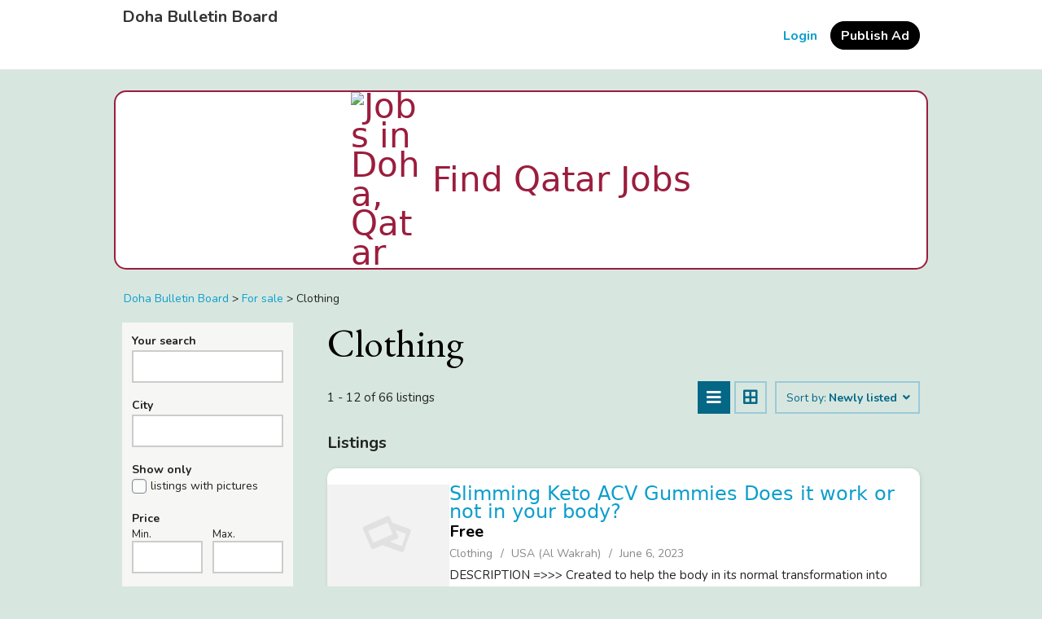

--- FILE ---
content_type: text/html; charset=UTF-8
request_url: https://dohabb.com/index.php?page=search&sCategory=16
body_size: 7030
content:
<!DOCTYPE html PUBLIC "-//W3C//DTD XHTML 1.0 Transitional//EN" "http://www.w3.org/TR/xhtml1/DTD/xhtml1-transitional.dtd">
<html xmlns="http://www.w3.org/1999/xhtml" dir="ltr" lang="en-US">
  <head>
    
<meta http-equiv="Content-type" content="text/html; charset=utf-8" />

<title>Clothing - Doha Bulletin Board</title>
<meta name="title" content="Clothing - Doha Bulletin Board" />
<meta name="description" content="Clothing USA, DESCRIPTION =&gt;&gt;&gt; Created to help the body in its normal transformation into ketosis, Slimming Keto ACV Gummies ..." />
<meta name="keywords" content="Clothing, USA, Clothing USA, Al Wakrah, Clothing Al Wakrah, Clothing Al Wakrah USA, Al Wakrah USA" />
<!-- canonical -->
<link rel="canonical" href="https://dohabb.com/index.php?page=search&sCategory=16"/>
<!-- /canonical -->
<meta http-equiv="Cache-Control" content="no-cache" />
<meta http-equiv="Expires" content="Fri, Jan 01 1970 00:00:00 GMT" />
<meta name="viewport" content="width=device-width, initial-scale=1.0, maximum-scale=1.0" />
<meta name="apple-mobile-web-app-capable" content="yes">
<meta name="apple-mobile-web-app-status-bar-style" content="black">
<!-- favicon -->
<link rel="apple-touch-icon" sizes="180x180" href="https://dohabb.com/oc-content/themes/sigma/favicon/apple-touch-icon.png">
<link rel="icon" type="image/png" sizes="32x32" href="https://dohabb.com/oc-content/themes/sigma/favicon/favicon-32x32.png">
<link rel="icon" type="image/png" sizes="16x16" href="https://dohabb.com/oc-content/themes/sigma/favicon/favicon-16x16.png">
<!-- /favicon -->

<script type="text/javascript">
  var sigma = window.sigma || {};
  sigma.base_url = 'https://dohabb.com/index.php';
  sigma.langs = {"delete":"Delete","cancel":"Cancel"};
  sigma.fancybox_prev = 'Previous image';
  sigma.fancybox_next = 'Next image';
  sigma.fancybox_closeBtn = 'Close';
  var jqueryVersion = '1';
</script>
<!-- Facebook Open Graph Tags-->
<meta property="og:title" content="Clothing - Doha Bulletin Board" />
<meta property="og:site_name" content="Clothing - Doha Bulletin Board"/>
<meta property="og:url" content="https://dohabb.com/index.php?page=search&amp;sCategory=16" />
<meta property="og:description" content="Clothing USA, DESCRIPTION =&gt;&gt;&gt; Created to help the body in its normal transformation into ketosis, Slimming Keto ACV Gummies ..." />
<meta property="og:locale" content="en_US" />
<meta property="og:image" content="" />

<!-- Twitter Tags-->
<meta name="twitter:card" content="summary" />
<meta name="twitter:site" content="@Anonymous" />
<meta name="twitter:title" content="Clothing - Doha Bulletin Board" />
<meta name="twitter:description" content="Clothing USA, DESCRIPTION =&gt;&gt;&gt; Created to help the body in its normal transformation into ketosis, Slimming Keto ACV Gummies ..." />
<meta name="twitter:image" content="" />

<meta name="robots" content="noindex, nofollow, noarchive" />
<meta name="googlebot" content="noindex, nofollow, noarchive" />
<link href="https://cdnjs.cloudflare.com/ajax/libs/font-awesome/5.14.0/css/all.min.css" rel="stylesheet" type="text/css" />
<link href="https://dohabb.com/oc-includes/osclass/assets/js/fineuploader/fineuploader.css" rel="stylesheet" type="text/css" />
<link href="https://dohabb.com/oc-content/themes/sigma/css/ajax-uploader.css" rel="stylesheet" type="text/css" />
<link href="https://fonts.googleapis.com/css2?family=EB+Garamond:wght@400&family=Nunito:wght@400;700&display=swap" rel="stylesheet" type="text/css" />
<link href="https://dohabb.com/oc-content/themes/sigma/css/style.css?v=20260120104328" rel="stylesheet" type="text/css" />
<link href="https://dohabb.com/oc-content/themes/sigma/css/responsive.css?v=20260120104328" rel="stylesheet" type="text/css" />
<script type="text/javascript" src="https://dohabb.com/oc-includes/osclass/assets/js/jquery.min.js"></script>
<script type="text/javascript" src="https://dohabb.com/oc-includes/osclass/assets/js/fancybox/jquery.fancybox.pack.js"></script>
<script type="text/javascript" src="https://dohabb.com/oc-includes/osclass/assets/js/date.js"></script>
<script type="text/javascript" src="https://dohabb.com/oc-includes/osclass/assets/js/fineuploader/jquery.fineuploader.min.js"></script>
<script type="text/javascript" src="https://dohabb.com/oc-includes/osclass/assets/js/jquery-ui.min.js"></script>
<script type="text/javascript" src="https://dohabb.com/oc-content/themes/sigma/js/global.js?v=20260120104328"></script>
  </head>
<body class="has-searchbox search">
<header>
  <div class="wrapper">
    <div class="box">
      <div id="logo">
        <a href="https://dohabb.com/">Doha Bulletin Board</a>      </div>
      
      <div class="menu-icon isTablet isMobile">
        <div>
          <span class="l1"></span>
          <span class="l2"></span>
          <span class="l3"></span>
        </div>
      </div>
      
      <div class="nav">
    
        <a href="https://dohabb.com/" class="isMobile">Home</a>
        <a class="isMobile" href="https://dohabb.com/index.php?page=item&action=item_add">Publish Ad</a>
        <a href="https://dohabb.com/index.php?page=contact" class="isMobile">Contact</a>

                              <a id="login_open" href="https://dohabb.com/index.php?page=login">Login</a>

                              
                  <a class="publish isTablet isDesktop" href="https://dohabb.com/index.php?page=item&action=item_add">Publish Ad</a>
              </div>
    </div>
  </div>
</header>




<section>
<h1 style="font-size: 30px; font-family: system-ui; line-height: 120%;"><a style="display: flex; align-items: center; justify-content: center; font-size: 1.4em; text-decoration: none; gap: 20px; color: #9b1d3d; border: 2px solid; max-width: 1000px; margin: 5px auto; border-radius: 15px; background-color: #fff;" title="Find jobs in Qatar" href="https://1qatarjobs.com/"><img style="width: 100px;" src="https://1qatarjobs.com/icon-512.png" alt="Jobs in Doha, Qatar" width="100" height="100" />Find Qatar Jobs</a></h1>  
      <div class="wrapper wrapper-flash">
      <div class="breadcrumb">
        <ul class="breadcrumb" itemscope itemtype="http://schema.org/BreadcrumbList"><meta itemprop="name" content="Breadcrumb"/>
<li itemscope itemprop="itemListElement" itemtype="http://schema.org/ListItem" class="first-child" ><a href="https://dohabb.com/" itemprop="item"><span itemprop="name">Doha Bulletin Board</span></a><meta itemprop="position" content="1" /></li>

<li itemscope itemprop="itemListElement" itemtype="http://schema.org/ListItem" > > <a href="https://dohabb.com/index.php?page=search&amp;sCategory=1" itemprop="item"><span itemprop="name">For sale</span></a><meta itemprop="position" content="2" /></li>

<li itemscope itemprop="itemListElement" itemtype="http://schema.org/ListItem" class="last-child" > > <span itemprop="name">Clothing</span><meta itemprop="position" content="3" /></li>
</ul>
        <div class="clear"></div>
      </div>
    </div>
  
  <div class="wrapper wrapper-flash flash2"></div>

  
  <div class="wrapper" id="content">
    <div id="sidebar" class="fixed-layout">
  <div class="fixed-close"><i class="fas fa-times"></i></div>

  <div class="filters">
    <form action="https://dohabb.com/index.php" method="get" class="nocsrf">
      <input type="hidden" name="page" value="search"/>
      <input type="hidden" name="sOrder" value="dt_pub_date" />
      <input type="hidden" name="iOrderType" value="desc" />
            <fieldset class="first">
        <h3>Your search</h3>
        <div class="row">
          <input class="input-text" type="text" name="sPattern"  id="query" value="" />
        </div>
      </fieldset>
      <fieldset>
        <h3>City</h3>
        <div class="row">
          <input class="input-text" type="hidden" id="sRegion" name="sRegion" value="" />
          <input class="input-text" type="text" id="sCity" name="sCity" value="" />
        </div>
      </fieldset>
            <fieldset>
        <h3>Show only</h3>
        <div class="row picture">
          <input type="checkbox" name="bPic" id="withPicture" value="1"  />
          <label for="withPicture">listings with pictures</label>
        </div>
      </fieldset>
                  <fieldset>
        <div class="row price-slice">
          <h3>Price</h3>

          <div class="left">
            <span>Min.</span>
            <input class="input-text" type="text" id="priceMin" name="sPriceMin" value="" size="6" maxlength="6" />
          </div>

          <div class="right">
            <span>Max.</span>
            <input class="input-text" type="text" id="priceMax" name="sPriceMax" value="" size="6" maxlength="6" />
          </div>
        </div>
      </fieldset>
      
      <div class="plugin-hooks"></div>
        
              <input type="hidden" name="sCategory[]" value="16"/>
            <div class="actions">
        <button type="submit" class="btn btn-primary">Apply</button>
      </div>
    </form>
  </div>

  <script type="text/javascript">
$(document).ready(function(){
    $(".sub_button").click(function(){
        $.post('https://dohabb.com/index.php', {email:$("#alert_email").val(), userid:$("#alert_userId").val(), alert:$("#alert").val(), page:"ajax", action:"alerts"},
            function(data){
                if(data==1) { alert('You have sucessfully subscribed to the alert'); }
                else if(data==-1) { alert('Invalid email address'); }
                else { alert('There was a problem with the alert');
                };
        });
        return false;
    });

    var sQuery = 'Enter your e-mail';

    if($('input[name=alert_email]').val() == sQuery) {
        $('input[name=alert_email]').css('color', 'gray');
    }
    $('input[name=alert_email]').click(function(){
        if($('input[name=alert_email]').val() == sQuery) {
            $('input[name=alert_email]').val('');
            $('input[name=alert_email]').css('color', '');
        }
    });
    $('input[name=alert_email]').blur(function(){
        if($('input[name=alert_email]').val() == '') {
            $('input[name=alert_email]').val(sQuery);
            $('input[name=alert_email]').css('color', 'gray');
        }
    });
    $('input[name=alert_email]').keypress(function(){
        $('input[name=alert_email]').css('background','');
    })
});
</script>

<div class="alert_form">
            <h3>
            <strong>Subscribe to this search</strong>
        </h3>
        <form action="https://dohabb.com/index.php" method="post" name="sub_alert" id="sub_alert" class="nocsrf">
                <input id="page" type="hidden" name="page" value="search" />                <input id="alert" type="hidden" name="alert" value="[base64]/wF0BBX3SaiARh+QQiEOLnqIBK+2dz8zAMOiFq/XFeNQCs2UE+2LfpNogM6A7lg2DoxTYJVcHckrtX4RhEA4tcpwO0SyOngbxySdsHP6gMoXn4u+ROWg0uRSlxncoUkIXUiLfdrv3wXBFs8NuGv2PaA16DjCE876qI8pQ9a4levPara8iBHvR9zr4xuZoZMetbVG//t0kslXMCC3PI+WEtH7LmscHkbd9VAXfPMr/+WX2ySzgbvQwruZQ==" />
                                    <input id="alert_userId" type="hidden" name="alert_userId" value="0" />                    <input id="alert_email" type="text" name="alert_email" value="Enter your e-mail" />
                                <button type="submit" class="sub_button btn btn-secondary" >Subscribe now!</button>
        </form>
    </div>
  <div class="refine">
    <h3>Refine category</h3>
      <ul class="category">
        <li><a href="https://dohabb.com/index.php?page=search">All categories</a></li>
          <li>
        <a id="cat_1" href="https://dohabb.com/index.php?page=search&amp;sCategory=1">
        For sale        </a>
          <ul >
          <li>
        <a id="cat_16" href="https://dohabb.com/index.php?page=search&amp;sCategory=16">
        <strong>Clothing</strong>        </a>
              </li>
      </ul>
      </li>
          </ul>
  </div>

</div>    <div id="main">
         <div class="list-header">
    <div class="resp-wrapper">
      
              <h1>Clothing </h1>
      
            <span class="counter-search">1 - 12 of 66 listings</span>
      <div class="actions">
        <a href="#" class="resp-toogle show-filters-btn btn btn-secondary">Show filters</a>

        <!--   START sort by     -->
        <span class="see_by btn btn-secondary">
          <span>Sort by:</span>
                    <label>Newly listed <i class="fa fa-angle-down"></i></label>
                    <ul>
                                          <li><a class="current" href="https://dohabb.com/index.php?page=search&amp;sCategory=16&amp;sOrder=dt_pub_date&amp;iOrderType=desc">Newly listed</a></li>
                                                                      <li><a href="https://dohabb.com/index.php?page=search&amp;sCategory=16&amp;sOrder=i_price&amp;iOrderType=asc">Lower price first</a></li>
                                                                      <li><a href="https://dohabb.com/index.php?page=search&amp;sCategory=16&amp;sOrder=i_price&amp;iOrderType=desc">Higher price first</a></li>
                                                  </ul>
        </span>
        <!--   END sort by     -->

        <span class="doublebutton">
           <a href="https://dohabb.com/index.php?page=search&amp;sCategory=16&amp;sShowAs=list" class="list-button btn btn-secondary active" data-class-toggle="listing-list" data-destination="#listing-card-list"><i class="fas fa-bars"></i></a>
           <a href="https://dohabb.com/index.php?page=search&amp;sCategory=16&amp;sShowAs=gallery" class="grid-button btn btn-secondary " data-class-toggle="listing-grid" data-destination="#listing-card-list"><i class="fas fa-border-all"></i></a>
        </span>
      </div>

            </div>
   </div>
       <h2>Listings</h2>
<ul class="listing-card-list listing-list items" id="listing-card-list">
    
<li class="listing-card ">
            <a class="listing-thumb" href="https://dohabb.com/index.php?page=item&id=8177" title="Slimming Keto ACV Gummies Does it work or not in your body?"><img src="https://dohabb.com/oc-content/themes/sigma/images/no_photo.gif" title="" alt="Slimming Keto ACV Gummies Does it work or not in your body?" width="240" height="200"></a>
        
    
  <div class="listing-detail">
    <div class="listing-cell">
      <div class="listing-data">
        <div class="listing-basicinfo">
          <a href="https://dohabb.com/index.php?page=item&id=8177" class="title" title="Slimming Keto ACV Gummies Does it work or not in your body?">Slimming Keto ACV Gummies Does it work or not in your body?</a>
          <div class="listing-attributes">
            <span class="currency-value">Free</span>
            <div class="listing-details">
              <span class="category">Clothing</span>
              <span class="location">USA  (Al Wakrah)</span> 
              <span class="date">June 6, 2023</span>
            </div>
          </div>

          <div class="desc">DESCRIPTION =&gt;&gt;&gt; Created to help the body in its normal transformation into ketosis, Slimming Keto ACV Gummies are intended to assist you with arriving at your wellbeing and wellness objectives. All in all, remembering these product for your...</div>
        </div>
        
              </div>
    </div>
  </div>
</li>
<li class="listing-card ">
            <a class="listing-thumb" href="https://dohabb.com/index.php?page=item&id=8031" title="Juzfit ACV Keto Gummies Reviews: Worth Buying?"><img src="https://dohabb.com/oc-content/themes/sigma/images/no_photo.gif" title="" alt="Juzfit ACV Keto Gummies Reviews: Worth Buying?" width="240" height="200"></a>
        
    
  <div class="listing-detail">
    <div class="listing-cell">
      <div class="listing-data">
        <div class="listing-basicinfo">
          <a href="https://dohabb.com/index.php?page=item&id=8031" class="title" title="Juzfit ACV Keto Gummies Reviews: Worth Buying?">Juzfit ACV Keto Gummies Reviews: Worth Buying?</a>
          <div class="listing-attributes">
            <span class="currency-value">Free</span>
            <div class="listing-details">
              <span class="category">Clothing</span>
              <span class="location">  (Al Shamal)</span> 
              <span class="date">May 30, 2023</span>
            </div>
          </div>

          <div class="desc">Description=&gt;&gt;&gt; Juzfit ACV Keto Gummies is an unprecedented fat-consuming equation that aides in weight reduction. The product is made out of natural and home grown parts which can get more fit in a couple of days. This product is made to di...</div>
        </div>
        
              </div>
    </div>
  </div>
</li>
<li class="listing-card ">
            <a class="listing-thumb" href="https://dohabb.com/index.php?page=item&id=7813" title="Regen CBD Gummies is worth buying? read before buy?"><img src="https://dohabb.com/oc-content/themes/sigma/images/no_photo.gif" title="" alt="Regen CBD Gummies is worth buying? read before buy?" width="240" height="200"></a>
        
    
  <div class="listing-detail">
    <div class="listing-cell">
      <div class="listing-data">
        <div class="listing-basicinfo">
          <a href="https://dohabb.com/index.php?page=item&id=7813" class="title" title="Regen CBD Gummies is worth buying? read before buy?">Regen CBD Gummies is worth buying? read before buy?</a>
          <div class="listing-attributes">
            <span class="currency-value">Free</span>
            <div class="listing-details">
              <span class="category">Clothing</span>
              <span class="location">  (Al Daayen)</span> 
              <span class="date">May 19, 2023</span>
            </div>
          </div>

          <div class="desc">What is Regen CBD Gummies? And how does it work? Regen CBD Gummies has been embraced to push flawlessness, decline strain, decrease cerebral pain close by remaining mindful of by and immense thriving. These cbd gummies are made with regular fixings a...</div>
        </div>
        
              </div>
    </div>
  </div>
</li>
<li class="listing-card last">
            <a class="listing-thumb" href="https://dohabb.com/index.php?page=item&id=7780" title="Elize Online Store"><img src="https://dohabb.com/oc-content/themes/sigma/images/no_photo.gif" title="" alt="Elize Online Store" width="240" height="200"></a>
        
    
  <div class="listing-detail">
    <div class="listing-cell">
      <div class="listing-data">
        <div class="listing-basicinfo">
          <a href="https://dohabb.com/index.php?page=item&id=7780" class="title" title="Elize Online Store">Elize Online Store</a>
          <div class="listing-attributes">
            <span class="currency-value">Free</span>
            <div class="listing-details">
              <span class="category">Clothing</span>
              <span class="location">  (Al Shamal)</span> 
              <span class="date">May 18, 2023</span>
            </div>
          </div>

          <div class="desc">Elize is a one-stop fashion store where you'll get a lot of trendy stuff like Watches, Clothing, Jewelry and much more at lowest price ever. Visit our store.</div>
        </div>
        
              </div>
    </div>
  </div>
</li>
<li class="listing-card ">
            <a class="listing-thumb" href="https://dohabb.com/index.php?page=item&id=7592" title="Buy Verified PayPal Accounts"><img src="https://dohabb.com/oc-content/themes/sigma/images/no_photo.gif" title="" alt="Buy Verified PayPal Accounts" width="240" height="200"></a>
        
    
  <div class="listing-detail">
    <div class="listing-cell">
      <div class="listing-data">
        <div class="listing-basicinfo">
          <a href="https://dohabb.com/index.php?page=item&id=7592" class="title" title="Buy Verified PayPal Accounts">Buy Verified PayPal Accounts</a>
          <div class="listing-attributes">
            <span class="currency-value">Check with seller</span>
            <div class="listing-details">
              <span class="category">Clothing</span>
              <span class="location">  (Umm Salal)</span> 
              <span class="date">May 9, 2023</span>
            </div>
          </div>

          <div class="desc">Buy Verified PayPal Accounts. We can provide the USA, UK,CA phone number, Bank and Credit Card verified PayPal account. 100% trusted.24 Hours Reply/Contact Email; mailto:toprealservice@gmail.com Skype; toprealservice Telegram; @TopRealService WhatsAp...</div>
        </div>
        
              </div>
    </div>
  </div>
</li>
<li class="listing-card ">
            <a class="listing-thumb" href="https://dohabb.com/index.php?page=item&id=7563" title="Biopure Keto Gummies:-IS IT FAKE OR TRUSTED?"><img src="https://dohabb.com/oc-content/themes/sigma/images/no_photo.gif" title="" alt="Biopure Keto Gummies:-IS IT FAKE OR TRUSTED?" width="240" height="200"></a>
        
    
  <div class="listing-detail">
    <div class="listing-cell">
      <div class="listing-data">
        <div class="listing-basicinfo">
          <a href="https://dohabb.com/index.php?page=item&id=7563" class="title" title="Biopure Keto Gummies:-IS IT FAKE OR TRUSTED?">Biopure Keto Gummies:-IS IT FAKE OR TRUSTED?</a>
          <div class="listing-attributes">
            <span class="currency-value">Free</span>
            <div class="listing-details">
              <span class="category">Clothing</span>
              <span class="location">  (Al Rayyan)</span> 
              <span class="date">May 8, 2023</span>
            </div>
          </div>

          <div class="desc">How powerful is Biopure Keto Gummies for Weight reduction? Biopure Keto Gummies assist you with disposing of additional pounds while protecting your sound fats. As per the maker they are planned utilizing progressed techniques to assist you with losi...</div>
        </div>
        
              </div>
    </div>
  </div>
</li>
<li class="listing-card ">
            <a class="listing-thumb" href="https://dohabb.com/index.php?page=item&id=7535" title="Holland And Barrett Keto Gummies scam or legit?"><img src="https://dohabb.com/oc-content/themes/sigma/images/no_photo.gif" title="" alt="Holland And Barrett Keto Gummies scam or legit?" width="240" height="200"></a>
        
    
  <div class="listing-detail">
    <div class="listing-cell">
      <div class="listing-data">
        <div class="listing-basicinfo">
          <a href="https://dohabb.com/index.php?page=item&id=7535" class="title" title="Holland And Barrett Keto Gummies scam or legit?">Holland And Barrett Keto Gummies scam or legit?</a>
          <div class="listing-attributes">
            <span class="currency-value">Free</span>
            <div class="listing-details">
              <span class="category">Clothing</span>
              <span class="location">  (Al Daayen)</span> 
              <span class="date">May 6, 2023</span>
            </div>
          </div>

          <div class="desc">How does Holland And Barrett Keto Gummies function? Holland And Barrett Keto Gummies weight reduction process expects devotion to this multitude of viewpoints like eating routine and exercise. However, we don't zero in on supplements that guide in th...</div>
        </div>
        
              </div>
    </div>
  </div>
</li>
<li class="listing-card last">
            <a class="listing-thumb" href="https://dohabb.com/index.php?page=item&id=7513" title="Smart Hemp Gummies"><img src="https://dohabb.com/oc-content/uploads/75/5494_thumbnail.jpg" title="" alt="Smart Hemp Gummies" width="240" height="200"></a>
        
    
  <div class="listing-detail">
    <div class="listing-cell">
      <div class="listing-data">
        <div class="listing-basicinfo">
          <a href="https://dohabb.com/index.php?page=item&id=7513" class="title" title="Smart Hemp Gummies">Smart Hemp Gummies</a>
          <div class="listing-attributes">
            <span class="currency-value">Check with seller</span>
            <div class="listing-details">
              <span class="category">Clothing</span>
              <span class="location">  (Al Shamal)</span> 
              <span class="date">May 5, 2023</span>
            </div>
          </div>

          <div class="desc">What's Smart Hemp Gummies Australia? Smart Hemp Gummies Australia is a CBD- invested sticky product this is designed to give different health benefits. These gummies are made from amazing hemp excerpt and are available in colorful luscious flavors. C...</div>
        </div>
        
              </div>
    </div>
  </div>
</li>
<li class="listing-card ">
            <a class="listing-thumb" href="https://dohabb.com/index.php?page=item&id=7432" title="Kaley Cuoco Keto Gummies"><img src="https://dohabb.com/oc-content/uploads/74/5438_thumbnail.jpg" title="" alt="Kaley Cuoco Keto Gummies" width="240" height="200"></a>
        
    
  <div class="listing-detail">
    <div class="listing-cell">
      <div class="listing-data">
        <div class="listing-basicinfo">
          <a href="https://dohabb.com/index.php?page=item&id=7432" class="title" title="Kaley Cuoco Keto Gummies">Kaley Cuoco Keto Gummies</a>
          <div class="listing-attributes">
            <span class="currency-value">Check with seller</span>
            <div class="listing-details">
              <span class="category">Clothing</span>
              <span class="location">  (Al Daayen)</span> 
              <span class="date">May 1, 2023</span>
            </div>
          </div>

          <div class="desc">Kaley Cuoco Keto Gummies are chewable weight- loss gummies packed with all the natural constituents which are tested and approved by a third party lab to help you get healthier. Functionary A quick review on Kaley Cuoco Keto Gummies These gummies are...</div>
        </div>
        
              </div>
    </div>
  </div>
</li>
<li class="listing-card ">
            <a class="listing-thumb" href="https://dohabb.com/index.php?page=item&id=6989" title="Shrinkx ACV Keto Gummies – Is It Really Works Or Scam?"><img src="https://dohabb.com/oc-content/themes/sigma/images/no_photo.gif" title="" alt="Shrinkx ACV Keto Gummies – Is It Really Works Or Scam?" width="240" height="200"></a>
        
    
  <div class="listing-detail">
    <div class="listing-cell">
      <div class="listing-data">
        <div class="listing-basicinfo">
          <a href="https://dohabb.com/index.php?page=item&id=6989" class="title" title="Shrinkx ACV Keto Gummies – Is It Really Works Or Scam?">Shrinkx ACV Keto Gummies – Is It Really Works Or Scam?</a>
          <div class="listing-attributes">
            <span class="currency-value">Free</span>
            <div class="listing-details">
              <span class="category">Clothing</span>
              <span class="location">  (Al Khor)</span> 
              <span class="date">April 11, 2023</span>
            </div>
          </div>

          <div class="desc">DESCRIPTION=&gt;&gt;&gt; Shrinkx ACV Keto Gummies is a dietary product implied for individuals who wish to dispose of overabundance fats from the body. The Keto Gummies contain 100 percent regular fixings that accelerate the fat-consuming cycle and s...</div>
        </div>
        
              </div>
    </div>
  </div>
</li>
<li class="listing-card ">
            <a class="listing-thumb" href="https://dohabb.com/index.php?page=item&id=6986" title="Best Way To Choose The Right Polo Shirt"><img src="https://dohabb.com/oc-content/uploads/69/5102_thumbnail.png" title="" alt="Best Way To Choose The Right Polo Shirt" width="240" height="200"></a>
        
    
  <div class="listing-detail">
    <div class="listing-cell">
      <div class="listing-data">
        <div class="listing-basicinfo">
          <a href="https://dohabb.com/index.php?page=item&id=6986" class="title" title="Best Way To Choose The Right Polo Shirt">Best Way To Choose The Right Polo Shirt</a>
          <div class="listing-attributes">
            <span class="currency-value">69.99 Dollar US$</span>
            <div class="listing-details">
              <span class="category">Clothing</span>
              <span class="location">  (Al Rayyan)</span> 
              <span class="date">April 11, 2023</span>
            </div>
          </div>

          <div class="desc">Polo shirts may help you display your personality, whether you're a good golfer or a rival in the corporate world. This fit delivers a tailored appearance that is clean and businesslike. But how do choose the right polo shirt for you? Fits your shape...</div>
        </div>
        
              </div>
    </div>
  </div>
</li>
<li class="listing-card last">
            <a class="listing-thumb" href="https://dohabb.com/index.php?page=item&id=6880" title="What is the   Amaze ACV Keto Gummies and how does it work?"><img src="https://dohabb.com/oc-content/themes/sigma/images/no_photo.gif" title="" alt="What is the   Amaze ACV Keto Gummies and how does it work?" width="240" height="200"></a>
        
    
  <div class="listing-detail">
    <div class="listing-cell">
      <div class="listing-data">
        <div class="listing-basicinfo">
          <a href="https://dohabb.com/index.php?page=item&id=6880" class="title" title="What is the   Amaze ACV Keto Gummies and how does it work?">What is the   Amaze ACV Keto Gummies and how does it work?</a>
          <div class="listing-attributes">
            <span class="currency-value">Check with seller</span>
            <div class="listing-details">
              <span class="category">Clothing</span>
              <span class="location">  (Al Wakrah)</span> 
              <span class="date">April 7, 2023</span>
            </div>
          </div>

          <div class="desc">DESCRIPTION=&gt;&gt;&gt; These Keto Gummies are expected to help the body in separating its fat stores and might be valuable for those hoping to keep a sound weight or get in shape. Amaze ACV Keto Gummies can possibly help self-assurance in people by...</div>
        </div>
        
              </div>
    </div>
  </div>
</li></ul>
   <div class="clear"></div>
       <div class="paginate" >
      <ul><li><span class="searchPaginationSelected list-first">1</span></li> <li><a href="https://dohabb.com/index.php?page=search&amp;sCategory=16&amp;iPage=2" class="searchPaginationNonSelected">2</a></li> <li><a href="https://dohabb.com/index.php?page=search&amp;sCategory=16&amp;iPage=3" class="searchPaginationNonSelected">3</a></li> <li><a href="https://dohabb.com/index.php?page=search&amp;sCategory=16&amp;iPage=2" class="searchPaginationNext">&gt;</a></li> <li><a href="https://dohabb.com/index.php?page=search&amp;sCategory=16&amp;iPage=6" class="searchPaginationLast list-last">&raquo;</a></li></ul>   </div>
   </div>
</div>
</section>


<footer>
  <div class="wrapper">
    <div class="box">
      <a href="https://dohabb.com/index.php?page=contact">Contact</a>

      
      <div class="clear"></div>
      
      
      <div class="clear"></div>


      <div class="copy">Powered by <a title="Osclass classifieds script" href="https://osclass-classifieds.com">best classifieds scripts</a> osclass</div>
          </div>
  </div>

  <script type="application/ld+json">
{
  "@context": "http://schema.org/",
  "@type": "Organization",
    "name": "Clothing - Doha Bulletin Board",
  "url": "https://dohabb.com/index.php?page=search&amp;sCategory=16"
  }
</script>
  <script type="text/javascript">
$(function() {
function log( message ) {
    $( "<div/>" ).text( message ).prependTo( "#log" );
    $( "#log" ).attr( "scrollTop", 0 );
}

$( "#sCity" ).autocomplete({
    source: "https://dohabb.com/index.php?page=ajax&action=location",
    minLength: 2,
    select: function( event, ui ) {
    $("#sRegion").attr("value", ui.item.region);
    log( ui.item ?
        "Selected: " + ui.item.value + " aka " + ui.item.id :
        "Nothing selected, input was " + this.value );
    }
});
});
</script>
<style>body{
background-color: #d7e7e0;
}

.listing-card {
    border-radius: 12px;
    overflow: hidden;
    border: none;
    box-shadow: 1px 1px 5px #0002;
    margin: 10px 0;
    background-color: #fff;
display: flex;
gap: 20px;

}

.listing-list .listing-card .listing-detail{
    margin: 0;
}

.listing-card .listing-thumb{
   min-width: 150px;
}

.listing-card .listing-thumb img{
   min-width:150px
}

.listing-grid .listing-card {
    border-radius: 12px;
    overflow: hidden;
    border: none;
    box-shadow: 1px 1px 5px #0002;
}

.listing-list a.title{
    font-size: 24px;
    font-weight: 500;
    font-family: roboto, system-ui, sans-serif;
}
</style>
</footer>

<link href="https://dohabb.com/oc-includes/osclass/assets/css/jquery-ui/jquery-ui.css" rel="stylesheet" type="text/css" />

</body>
</html>

--- FILE ---
content_type: text/css
request_url: https://dohabb.com/oc-content/themes/sigma/css/ajax-uploader.css
body_size: 256
content:
.ajax_preview_img img {
    max-width: 120px;
    max-height: 120px;
    display: block;
    margin-left: auto;
    margin-right: auto;
}

#restricted-fine-uploader {
    padding-top: 1em;
    padding-left: 30px;
    margin-bottom: 20px;
}

.photos_div div, .ajax_preview_img {
    margin-right: 15px;
    padding: 10px;
    border: 1px black solid;
    width: 125px;
    height: 125px;
    background: white;
    margin-top: 10px;
}
.qq-upload-success div.ajax_preview_img img {
    width: initial;
}

.qq-upload-list li {
    background-color: #dff0d8!important;
    color: #333333!important;
    display: inline-block;
    min-height: 200px;
    margin-right: 10px;
    margin-bottom: 10px;
    height: 200px;
    overflow: hidden;
}

.qq-upload-button {
    background-color: #f2dede;
    color: #333333;
    margin-bottom: 10px;
}

.qq-upload-file {
    width: 145px;
    height: 1em;
    display: block;
    overflow: hidden;
}

.qq-uploader {
    width: 100%;
}

.qq-upload-fail .qq-upload-status-text {
    background-color: #F2DEDE;
    padding: 5px 10px;
    display: block;
    border: solid 1px #D5B3B3;
    font-size: 14px;
    color: #7E0000;
    border-radius: 4px;
}
.qq-upload-status-text {
    display:none
}

--- FILE ---
content_type: text/css
request_url: https://dohabb.com/oc-content/themes/sigma/css/style.css?v=20260120104328
body_size: 10816
content:
/* RESET */
fieldset{border:none;display:inline-block;padding:0;margin:0;width:100%;}html,input,select,textarea,button{font-family:'Nunito',sans-serif;}div{margin:0;padding:0;}html{color:#222;box-sizing:border-box;font-size:14px;line-height:18px;cursor:default;-moz-tab-size:4;tab-size:4;-ms-text-size-adjust:100%;-webkit-text-size-adjust:100%;word-break:break-word;}*,*:before,*:after{box-sizing:inherit}body{display:block;margin:0;font-weight:normal;width:100%;}p,ol,ul{display:inline-block;margin:0;padding:0;font-weight:normal;width:100%;}ol,ul{list-style:none}img{max-width:100%;width:auto;height:auto}
body, html {direction:ltr;}

/* MULTICURRENCY */
.MCtooltip {display:none;position: absolute; top:auto;bottom: 44px; left: 10px; border-radius: 5px; padding: 8px 10px; background: #e4e4e4;z-index:9;width:auto;font-weight:normal;white-space:nowrap;font-size:13px;line-height:16px;}
.MCtooltip .fa {display:none;}
.MCtooltip:before {content:"";position:absolute;left:15px;top:auto;bottom:-5px;width:10px;height:10px;background:#e4e4e4;transform:rotate(-135deg);border-bottom-right-radius:10px;}
*:hover > .MCtooltip {display:block;}
.listing-list .MCtooltip {bottom:30px;left:0;}
#sidebar .price .MCtooltip {right: 0; left: auto; bottom: 60px;}
body .bpr-profile h1, #frm-body h1 {font-size:36px;line-height:36px;}
.form-horizontal .controls .intl-tel-input {width:100%;}

/* SUBDOMAIN NAVIGATION */
body.subdomain-navigation div.m25 {margin:25px 0 45px 0;}
body.subdomain-navigation header {text-align:center;}
body.subdomain-navigation header #logo {float:none;display:inline-block;}
body.subdomain-navigation header #logo img {max-height:75px;height:auto;margin:25px 0;}
body.subdomain-navigation section {text-align:center;font-size:18px;}
body.subdomain-navigation section div {display:inline-block;width:100%;}
body.subdomain-navigation section strong {display:inline-block;margin-bottom:15px;}
body.subdomain-navigation footer {background:transparent;text-align:center;padding:20px;margin:30px 0 0 0;color:#888;font-size:14px;}
#subdomains-list {max-width:980px;display: flex;flex-wrap: wrap; justify-content: center; align-items: flex-start; flex-direction: row;margin:0 auto;}
#subdomains-list a { display: inline-block; max-width: 33.33%; width: 100%; font-size: 16px; margin: 0px 0 15px 0px;padding:0 15px 0 0;text-align:left; }
#subdomains-list a em {font-size:12px;font-style:normal;line-height:1;color:#999}
body.subdomain-navigation.sd-with-icon #subdomains-list { display: flex; padding: 5px 30px; flex-wrap: wrap; justify-content: center; align-items: flex-start; flex-direction: row; }
body.subdomain-navigation.sd-with-icon #subdomains-list a { display: inline-block; max-width: 116px; padding:0;text-align:center;line-height:16px;width: 100%; font-size: 14px; margin: 0px 1px 20px 1px; }
body.subdomain-navigation.sd-with-icon #subdomains-list a span { display: block; margin: 6px 0 0 0; }
body.subdomain-navigation.sd-with-icon #subdomains-list a img { display: inline-block; height: 48px; width: auto; max-width: 76px; border: 1px solid #aaa; }
body.subdomain-navigation.sd-with-icon #subdomains-list a.restricted img {opacity:0.4;}
footer #subdomains-list {margin:15px 0;justify-content: flex-start;}
footer #subdomains-list a {max-width:25%;font-size:14px;margin:0 0 8px 0;}

form[name="register"] div[id^="inr_id_"] {display: block; float: left; margin: -15px 0 25px 0;}
.social-buttons {float:left;clear:both;width:100%;margin:0 0 15px 0;}
.social-buttons a {float:left;clear:none;margin:0 15px 15px 0;height:36px;}
.social-buttons #ggl-login-link {height:36px;}
.social-buttons #ggl-login-link img {max-height:43px;}
.fi_make_favorite.fi_make {position: absolute; right: 10px; bottom: 15px;}
.fi_make_favorite.fi_make span {font-family:"Font Awesome 5 Free";font-weight:900;font-size:17px;}
.fi_make_favorite.fi_make:not(.is_favorite) span {color:#ccc;}
.fi_make_favorite.fi_make:not(.is_favorite) span:before {content:"\f005";}
.listing-list .fi_make_favorite.fi_make {top:20px;bottom:auto;}
body #fmp-button {margin:0 8px 15px 0;padding: 6px 40px 6px 6px; letter-spacing: -0.3px;}
body #fmp-button:last-child {margin-right:0;}
body .bo_info {clear:both;padding:0 0 0 30%;margin:2px 0 6px 0;}
.ur-button.add-new-rating, .ur-button.show-rating {font-size:14px;}
body .osp-body-pack .osp-h1:after, body .osp-body-group .osp-h1:after, body .osp-body-banner .osp-h2:after, body .osp-body-order .osp-h2:after, body .osp-body-payments .osp-h2:after, body .osp-pay-err:after, body .osp-pay-msg:after, body .osp-body-pack .osp-pack-bonus:before {font-family:'Font Awesome 5 Free';}

/* RATING */
body .rating.s1 i.i2:before, body .rating.s1 i.i3:before, body .rating.s1 i.i4:before, body .rating.s1 i.i5:before {font-weight:400;content:"\f005";}
body .rating.s2 i.i3:before, body .rating.s2 i.i4:before, body .rating.s2 i.i5:before {font-weight:400;content:"\f005";}
body .rating.s3 i.i4:before, body .rating.s3 i.i5:before {font-weight:400;content:"\f005";}
body .rating.s4 i.i5:before {font-weight:400;content:"\f005";}
body .rating.h1 i.i2:before, body .rating.h1 i.i3:before, body .rating.h1 i.i4:before, body .rating.h1 i.i5:before {font-weight:400;content:"\f005";}
body .rating.h2 i.i3:before, body .rating.h2 i.i4:before, body .rating.h2 i.i5:before {font-weight:400;content:"\f005";}
body .rating.h3 i.i4:before, body .rating.h3 i.i5:before {font-weight:400;content:"\f005";}
body .rating.h4 i.i5:before {font-weight:400;content:"\f005";}


/* CLICK RATING */
body .rating.s1 i.i1:before {content:"\f005";font-weight:400;}
body .rating.s1 i.i2:before, body .rating.s1 i.i3:before, body .rating.s1 i.i4:before, body .rating.s1 i.i5:before {content:"\f005";font-weight:400;}
body .rating.s2 i.i1:before, body .rating.s2 i.i2:before {content:"\f005";font-weight:bold;}
body .rating.s2 i.i3:before, body .rating.s2 i.i4:before, body .rating.s2 i.i5:before {content:"\f005";font-weight:400;}
body .rating.s3 i.i1:before, body .rating.s3 i.i2:before, body .rating.s3 i.i3:before {content:"\f005";font-weight:bold;}
body .rating.s3 i.i4:before, body .rating.s3 i.i5:before {content:"\f005";font-weight:400;}
body .rating.s4 i.i1:before, body .rating.s4 i.i2:before, body .rating.s4 i.i3:before, body .rating.s4 i.i4:before {content:"\f005";font-weight:bold;}
body .rating.s4 i.i5:before {content:"\f005";font-weight:400;}
body .rating.s5 i.i1:before, body .rating.s5 i.i2:before, body .rating.s5 i.i3:before, body .rating.s5 i.i4:before, body .rating.s5 i.i5:before {content:"\f005";font-weight:bold;}

/* HOVER RATING */
body .rating.h1 i.i1:before {content:"\f005";font-weight:bold;}
body .rating.h1 i.i2:before, body .rating.h1 i.i3:before, body .rating.h1 i.i4:before, body .rating.h1 i.i5:before {content:"\f005";}
body .rating.h2 i.i1:before, body .rating.h2 i.i2:before {content:"\f005";font-weight:bold;}
body .rating.h2 i.i3:before, body .rating.h2 i.i4:before, body .rating.h2 i.i5:before {content:"\f005";}
body .rating.h3 i.i1:before, body .rating.h3 i.i2:before, body .rating.h3 i.i3:before {content:"\f005";font-weight:bold;}
body .rating.h3 i.i4:before, body .rating.h3 i.i5:before {content:"\f005";}
body .rating.h4 i.i1:before, body .rating.h4 i.i2:before, body .rating.h4 i.i3:before, body .rating.h4 i.i4:before {content:"\f005";font-weight:bold;}
body .rating.h4 i.i5:before {content:"\f005";}
body .rating.h5 i.i1:before, body .rating.h5 i.i2:before, body .rating.h5 i.i3:before, body .rating.h5 i.i4:before, body .rating.h5 i.i5:before {content:"\f005";font-weight:bold;}



/* TABBER */
.tabberlive .tabbertab.tabbertabhide {display:none;}
.tabberlive {margin: 5px 0 5px 0;width:100%;}
ul.tabbernav {margin:0;padding:0;font-size:14px;border-bottom:3px solid #ccc;}
ul.tabbernav li {list-style: none;margin: 0;display: inline;}
ul.tabbernav li a {padding: 8px 4px 5px 4px;color:#000;margin-bottom:-3px;margin-right:5px;border-bottom:3px solid transparent;text-decoration: none;display:inline-block;}
ul.tabbernav li a:hover {border-bottom:3px solid #666;}
ul.tabbernav li.tabberactive a {font-weight:bold;border-bottom:3px solid #666}
ul.tabbernav li.tabberactive a:hover {}
.tabberlive .tabbertab {padding: 10px 0px;border:none;display:inline-block;width:100%}
.tabberlive .tabbertab h2 {display:none;}
.tabberlive .tabbertab h3 {display:none;}
.tabberlive .tabbertab ul {width:100%;display:inline-block;padding:0;}
.tabberlive .tabbertab ul li {width:100%;display:inline-block;margin:0 0 5px 0;}
.tabberlive .tabbertab ul li input[type="text"] {margin-right:5px;}
.tabberlive > button {margin-top:10px;}

body #atr-search .control-group > label {text-align:left;line-height:22px;}
body #atr-search select, body #atr-search textarea, body #atr-search input[type="text"], body #atr-search input[type="url"], body #atr-search input[type="email"], body #atr-search input[type="phone"], body #atr-search input[type="date"], body #atr-search input[type="number"] {box-shadow:none;font-size:14px;border-width:2px;}
body #atr-search select + select {margin-top:6px;}
body #atr-search.atr-styled .atr-input-box {margin-top:1px;margin-bottom:1px;}
body #atr-search.atr-styled .atr-input-box label {padding-left:24px!important;}
body #atr-search .control-group.atr-type-select, body #atr-search .control-group.atr-type-daterange {margin-bottom:15px;}

input[type="checkbox"] {float:left;background: #fbfbfb;border: 1px solid #7e8993; border-radius: 4px; color: #555; clear: none; cursor: pointer; display: inline-block; line-height: 0; height: 18px; margin:0 5px 0 0; outline: 0; padding: 0!important; text-align: center; vertical-align: middle; width: 18px; min-width: 18px; max-width:18px; -webkit-appearance: none; box-shadow: inset 0 1px 2px rgba(0,0,0,.1); transition: .05s border-color ease-in-out;}
input[type=checkbox]:checked::before, #login input[type=radio]:checked::before { float: left; display: inline-block; vertical-align: middle; width: 1rem; speak: none; -webkit-font-smoothing: antialiased; -moz-osx-font-smoothing: grayscale; }
input[type=checkbox]:checked::before { content: url(data:image/svg+xml;utf8,%3Csvg%20xmlns%3D%27http%3A%2F%2Fwww.w3.org%2F2000%2Fsvg%27%20viewBox%3D%270%200%2020%2020%27%3E%3Cpath%20d%3D%27M14.83%204.89l1.34.94-5.81%208.38H9.02L5.78%209.67l1.34-1.25%202.57%202.4z%27%20fill%3D%27%231e8cbe%27%2F%3E%3C%2Fsvg%3E); margin: -3px; height: 22px; width: 22px; }
input[type=checkbox] + label {max-width: calc(100% - 30px);font-weight:normal;line-height:18px;display:inline-block;font-size:14px;float:left;width:auto;clear:none;}
input[type=text],input[type=url],input[type=password],input[type=email],input[type=date],input[type=time],input[type=week],input[type=month],input[type=color],input[type=datetime-local],input[type=tel],input[type=phone],input[type=number], select, textarea { font-size:15px;border-radius: 0; float: left; border: 2px solid #ccc; background: #fff; height: 50px; padding: 13px 10px; line-height: 20px; margin-bottom: 25px;font-family:'Nunito',sans-serif;}
input:hover, select:hover, textarea:hover { border-color: rgba(0,0,0,.3); }
input:focus, select:focus, textarea:focus { border-color: #0d9ecc;outline:none; }
input:active, select:active, textarea:active { border-color: #0d9ecc;outline:none; }
label {width: 100%; float: left; clear: both; font-size: 16px; margin: 0 0 3px 0; font-weight: bold; }
body.register #main, body.login #main, body.contact #main, body.recover #main {text-align:center;}
body.page section {min-height:520px;}
body.search #main h2 {font-size:20px;line-height:22px;margin:10px 0;}
.doublebutton {float:right;margin-right:10px;}
.doublebutton a {float:left;width:40px;height:40px;padding:0;font-size:20px;clear:none;margin-left:5px;}
.doublebutton a.active {background:#056786;border-color:#056786;color:#fff;}
.doublebutton a i {line-height:36px;}
.refine {float:left;clear:both;width:100%;padding:0 12px;}
.refine a {font-size:14px;line-height:16px;margin:0 0 2px 0;}
.price-slice .left {float:left;width:50%;padding-right:6px;}
.price-slice .right {float:left;width:50%;padding-left:6px;}
.price-slice input[type="text"] {width:100%;}
.price-slice span {font-size:13px;line-height:16px;}
.alert_form {background-color: #f6f6f4;padding: 15px 12px;float:left;clear:both;margin:0 0 20px 0;width:100%;}
.alert_form button {width: 100%;}
#sidebar .alert_form input[type="text"] {margin-bottom:10px;}
#sidebar .g-recaptcha {transform: scale(0.86); transform-origin: 0 0;}
#contact #contact_form {float:left;width:100%;clear:both;margin:15px 0 0 0;}
.form-vertical .control-group {clear: both;margin-bottom: 10px;float:left;width:100%;}
.form-vertical .control-group textarea {width:100%;height:100px;margin:0;}
.form-vertical .control-group:last-child {margin-bottom:0;}
.form-container .ui-drop-files {width: 280px;padding: 0 10px;height: 70px;text-align: center;font-size: 18px;line-height: 70px;color: rgba(0,0,0,0.5);}
.meta_list .meta ul {margin: 5px 0 0 0;padding: 0;list-style: none;float: left;}
.meta_list .meta ul li {clear: both;list-style: none;}
.meta_list .meta ul li label {width: auto;margin-left: 5px;float: none;}
!.meta_list .meta input[type="checkbox"] {margin-top: 10px;}
.meta_list .meta .cf_date_interval {width: 100px;}
.meta_list .meta:after {content: "";clear: both;}
.form-container .checkbox {margin-bottom:5px;}
.form-horizontal .actions {padding: 0 0 0 30%;margin: 0;float:left;clear:both;width:100%;}
.form-horizontal .actions .btn {padding:8px 15px;}
.form-horizontal label {float: left;width: 30%;padding-top: 11px;padding-right:15px;line-height:18px;font-weight:normal;text-align:right;}
.form-horizontal label sup.req {color:red;}
.form-horizontal .controls {float:left;width:70%;;}
.form-horizontal .controls label {float: none;width: auto;padding-top: 0;text-align: left;}
.form-horizontal .control-group,.form-horizontal .meta_list .meta {clear: both;margin-bottom: 12px;float:left;width:100%;}
.form-container-box {width:100%;max-width: 520px;padding:20px 40px 50px 40px;display:inline-block;}
.form-container-box .header + .resp-wrapper > #error_list, .form-container-box .header + .resp-wrapper > .error_list {margin:0 0 25px 0;}
.form-container-box .header h1 {margin: 0 0 20px 0;font-size:44px;line-height:46px;text-align:left;}
.form-container-box input[type="text"],.form-container-box input[type="password"],.form-container-box input[type="email"], .form-container-box select {margin:0;width:100%;}
.form-container-box label {font-weight:bold;padding:0;margin:0 0 3px 0;text-align:left;width:100%;}
.form-container-box textarea {width:100%;height:120px;margin:0;}
body.user-items .list-header {margin-bottom:0;}
.form-container-box .controls {width:100%;text-align:left;}
.form-container-box .control-group {margin:0 0 25px 0;}
.form-container-box .control-group:empty, .form-container-box .controls:empty {display:none;}
.form-container-box .control-group:last-child {margin:0;}
.form-container-box .controls.checkbox {text-align:left;}
.form-container-box .controls.checkbox label {margin:0;text-align:left;line-height:20px;}
.form-container-box .control-group.act {margin:15px 0 -15px 0;}
.form-container-box .control-group.act a:first-child {float:left;}
.form-container-box .control-group.act a:last-child {float:right;}
#edit_item_view {margin-top:12px;}
.item.item-post .form-horizontal label {font-weight:bold;padding-top:16px;}
.item.item-post .form-horizontal input[type="checkbox"] + label {font-weight: normal; padding-top: 0; font-size: 14px; margin: 0; line-height: 20px;width:auto;text-align:left;}
.item.item-post .form-horizontal #plugin-hook table {width:100%;margin-bottom:10px;}
.item.item-post .form-horizontal #plugin-hook tr td:first-child {vertical-align:top;width:30%;}
.item.item-post .form-horizontal #plugin-hook tr td:first-child > label {width:auto;float:right;}
.item.item-post .form-horizontal #plugin-hook tr td + td label {width:auto;padding-top:0;padding-right:0;}
.item.item-post p {margin-bottom:10px;}
.control-group.title input[type="text"] {width:100%;}
.control-group.descr textarea {width:100%;height:300px;}
.control-group.control-group-price select {margin-left:-2px;}
.item.item-post h1, .item.item-post h2, .item-post .pblbt, .form-horizontal .controls.recpt {padding-left:30%;}
.item.item-post h2 { margin: 25px 0 10px 0; }
.item.item-post h2.gen {margin-top:0;}
.item.item-post #plugin-hook h2 {font-size: 16px; line-height: 18px;}
.item-post .form-horizontal .controls.checkbox {margin-left:30%;}
.item-post select, .item-post input[type="text"], .item-post ul.checkbox-list {width:65%;margin:0;}
.item-post input[type="text"]#power {width:calc(65% - 110px);}
.item-post select#power_unit {width:100px;margin-left:8px;}
.item-post select#currency {width:auto;}
.item-post #plugin-hook br {display:none;}
.item-post .form-horizontal .control-group {margin-bottom:15px;}
.form-container .photos input {width: 100%;border: 0;margin: 0;padding: 0;box-shadow: none;}
.photos_div {margin-bottom: 20px;}
.form-container .controls #photos a {font-size: 12px !important;}
div#map {float: left;clear: both;width: 100%;}
body .tox .tox-toolbar--scrolling {flex-wrap: wrap;}
body #atr-search .atr-input-box {margin:1px 0;}
!body #atr-search .atr-input-box label {padding:0 0 0 24px!important;}
body #atr-search .atr-input-box label {font-weight:normal;font-size:15px;}

a {text-decoration:none;color:#0d9ecc;cursor:pointer;}
a:hover {text-decoration:underline;color:#0d9ecc;}
button, .btn {position:relative;text-align:center;float:left;background:#0d9ecc;color:#fff;padding:8px 12px;font-size:14px;line-height:18px;border:1px solid rgba(0,0,0,0.05);border-bottom-color:rgba(0,0,0,0.1);border-radius:3px;box-shadow:none;outline:none;cursor:pointer;transition:0.2s;}
.btn-loading, button.btn-loading, .btn.btn-loading {opacity:0.5;cursor:wait;padding-left: 48px;}
.btn-loading-nofa, button.btn-loading-nofa, .btn.btn-loading-nofa {opacity:0.5;cursor:wait;}
.btn:disabled {opacity:0.5;cursor:not-allowed;}
.btn.btn-secondary.btn-loading:hover, .btn.btn-secondary:disabled:hover {border-color:#9bcad8;}
.btn.btn-primary.btn-loading:hover, .btn.btn-primary:disabled:hover {background:#0d9ecc;border-color:#0d9ecc;color:#fff;}
.btn-loading:before {transition: 0.2s; position: absolute; left: 12px; top: 14px;opacity: 1; z-index: 9; width: 28px; height: 28px; content: ""; display: block; background: transparent url(../img/loader.gif) no-repeat center center; background-size: 100%;}

.btn {border-radius:0;float:left;clear:both;width:auto;padding:13px 20px;line-height:20px;font-size:16px;font-weight:bold;border:2px solid transparent;text-decoration:none;transition:0.2s;cursor:pointer;}
.btn:hover, a.btn:hover {text-decoration:none;color:#fff;}
.btn.btn-primary {background:#0d9ecc;border-color:#0d9ecc;color:#fff;}
.btn.btn-primary:hover, a.btn.btn-primary:hover {background:#056786;border-color:#056786;color:#fff;}
.btn.btn-secondary {background:transparent;border:2px solid #9bcad8;color:#056786;}
.btn.btn-secondary:hover, a.btn.btn-secondary:hover {border-color:#056786;color:#056786;}
.btn.btn-next {clear:none;margin-left:10px;} 

.ui-drop-files {box-shadow: none;border: 4px dashed rgba(0,0,0,0.2);height: 100px;background: rgba(0,0,0,0.1);}
.bordered-box {border: solid 1px #eaeaea;padding: 10px;font-size: 14px;}
.bordered-box h2 {font-size: 1.2em;margin-top: 0;font-family:'Nunito',sans-serif;font-weight: bold;}
.form-container .photos input {width: 100%;}
.form-container .photos img {width: 120px;}
.photos_div a {display: block;}
.arrow-up {width: 0;height: 0;border-left: 5px solid transparent;border-right: 5px solid transparent;border-bottom: 5px solid #35C3D9;}
.hover .arrow-up {border-bottom-color: white;}
.arrow-down {width: 0;height: 0;border-left: 5px solid transparent;border-right: 5px solid transparent;border-top: 5px solid #35C3D9;}
.hover .arrow-down {border-top-color: white;}
.arrow-left {width: 0;height: 0;border-top: 5px solid transparent;border-bottom: 5px solid transparent;border-right: 5px solid #35C3D9;}
.hover .arrow-left {border-right-color: white;}
.arrow-right {width: 0;height: 0;border-top: 5px solid transparent;border-bottom: 5px solid transparent;border-left: 5px solid #35C3D9;}
.hover .arrow-right {border-left-color: white;}
.paginate {text-align: center;clear: both;margin: 25px 0; float: left; width: 100%;}
.paginate li {display: inline;list-style-type: none;}
.paginate a,.paginate span {display:inline-block;font-weight:bold;text-decoration: none;margin: 0 1px;padding: 9px 5px;text-align:center;border-radius:0;height:40px;min-width:40px;line-height:20px;background:#fff;border: 2px solid #9bcad8; color: #056786;}
.paginate a:hover {border-color:#056786;}
.paginate span.searchPaginationSelected {background: #056786; border-color: #056786; color: #fff;}
.btn.see_by {float: right;white-space: nowrap;outline: 0;display: block;position: relative;font-size:14px;line-height:18px;font-weight:normal;padding: 10px 12px; height: 40px;}
.btn.see_by:hover label i:before {content:"\f106";}
.see_by span {float:left;margin-right:3px;}
.see_by label {float: left;margin: 0;padding: 0;clear: none; width: auto;font-weight:600;font-size:14px;}
.see_by label i {margin-left:3px;margin-right:-2px;}
.see_by ul {position: absolute;top:38px;left: -2px;margin:0;padding: 10px 5px;list-style: none;display: none;width:calc(100% + 4px);text-align:left;border:2px solid #056786;border-top:none;background:#fff;}
.see_by ul a {font-size: 15px;font-weight:normal;color: #333;padding:5px 5px;margin:0 0 3px 0;float:left;clear:both;}
.see_by .arrow-up,.see_by .arrow-down,.see_by .arrow-right,.see_by .arrow-left {position: absolute;right: 6px;top: 11px;}
.hover ul {display: block;}
.wrapper-flash {font-weight: bold;}
body #restricted-fine-uploader { margin-bottom: 20px; float: left; width: 100%; clear: both;padding-left:0; }
.item-post .form-horizontal .control-group.img {padding-left:30%;}
body .qq-upload-button {padding: 20px 10px; color: #fff; background: #0d9ecc; font-weight: bold;width:100%;}
#item-content h1 {font-size: 46px; line-height: 50px; margin: 0 0 20px 0;}
#sidebar .price {padding:8px 5px;font-weight:bold;float:left;width:100%;margin:0 0 12px 0;color:#000;font-size:40px;line-height:44px;text-align:right;}
.flashmessage {font-size: 16px;padding: 18px 50px 18px 10px;width: 100%;top:0px;z-index: 8;text-align: center;color: #ffffff;position: relative;}
.flashmessage + .flashmessage, .flashmessage + #flash_js + .flashmessage {margin-top:10px;}
.flashmessage-warning,.help-box {background-color: #d0a52a;border: solid 1px #93741e;}
.flashmessage-error {background-color: #c44e20;border: solid 1px #873616;}
.flashmessage-ok {background-color: #839b44;border: solid 1px #4f5e29;}
.flashmessage-info {background-color: #30a0ef;border: solid 1px #2477b2;}
.flashmessage a {color:#000;}
.help-box {padding: 5px 10px;display: inline-block;color: #fff;font-size: 14px;margin: 10px 0;}
.flashmessage .ico-close {transition:0.1s;position: absolute; top: 50%; right: 5px; float: right; font-size: 18px; color: white; text-shadow: none; text-decoration: none; font-weight: bold; cursor: pointer; padding: 0; line-height: 40px; border: none; width: 40px; height: 40px; margin-top: -20px; background: rgba(0,0,0,0.2); }
.flashmessage .ico-close:hover {background:rgba(0,0,0,0.3);}
.flashmessage-error .close {color: #B94A48;}
.flashmessage-warning .close {color: #C09853;}
.flashmessage-success .close,.flashmessage-information .close {color: #3A87AD;}
#error_list,.error_list, #comment_error_list {text-align:left;background-color: #F2DEDE;border: solid 2px #EED3D7;color: #B94A48;padding: 10px;list-style: none;display: none;margin: 15px 0;;}
#error_list li,.error_list li, #comment_error_list li {list-style: none;padding:0;}
#error_list li label,.error_list li label, #comment_error_list li label {margin-top: 0;float: none;width: auto;font-weight:normal;margin:2px 0;padding:0;text-align:left;}
#comment_error_list {margin-top:0;}
.user-card {background-color: #f6f6f4;position: relative;padding-left: 120px;min-height: 120px;margin-bottom: 25px;}
.user-card ul {padding: 15px;margin: 0;list-style: none;}
.user-card .name {font-size: 25px; line-height: 28px; font-weight: bold; margin: 0 0 5px 0;}
.user-card .website {margin:0 0 5px 0;}
.user-card img {position: absolute;left: 0;top: 0;width: 120px;height:auto;}
.icons {font-size: 32px;line-height: 32px;}
.icons :after {display: inline-block;font-family: "icons";}
.ico-search:after {content: "s";}
.ico-menu:after {content: "m";}
.ico-grid:after {content: "g";}
.wrapper {width: 980px;margin-left: auto;margin-right: auto;}
.wrapper > .box { float: left; clear: both; width: 100%; }
#responsive-trigger {display: none;}
fieldset {border: 0;margin: 0;padding: 0;}
h1, h2, h3, h4,h5 {display:inline-block;margin:0;padding:0;font-weight:normal;width:100%;}
h1, h2.h1 {font-size:56px;line-height:58px;color:#000;margin:10px 0 15px 0;font-family: 'EB Garamond', serif;font-weight:normal;}
h2, h3.h2 {font-size:28px;line-height:36px;margin:10px 0 25px 0;font-weight:bold;}
h3 {font-size:24px;line-height:30px;font-weight:bold;}
h4 {font-size:20px;line-height:26px;font-weight:bold;}
.clear {clear: both;}
body.search #sidebar,body.user #sidebar {float: left;width: 210px;}
body.user h1 {font-size: 48px; line-height: 50px; margin: 0 0 25px 0;border-bottom: 1px solid rgba(0,0,0,0.1);padding-bottom: 20px;}
body.user h3 {font-size: 20px; line-height: 24px; margin: 0 0 10px 0;width:auto;}
body.user .form-horizontal label {padding-top:16px;font-weight:bold;}
body.user .form-horizontal .controls input[type="checkbox"] {margin:15px 6px 0 0;}
body.user .form-horizontal .controls input[type="checkbox"] + label {font-weight:normal;}
body.user .form-horizontal .controls input[type="text"], body.user .form-horizontal .controls input[type="password"], body.user .form-horizontal .controls input[type="email"], body.user .form-horizontal .controls select {width:70%;margin:0;}
body.user .form-horizontal .control-group.bts {padding-left:30%;}
body.user .form-horizontal .controls textarea {width:90%;height:120px;margin:0;}
body.user #error_list, body.user .error_list {margin:0 0 20px 0;padding:12px;}
body.user .form-horizontal .control-group {margin-bottom:15px;}
.form-horizontal .controls.mls {padding-top:14px;}
body.search #main,body.user #main {float: right;width: 728px;}
body.search .list-header .actions {float:right;}
.resp-toogle {display: none;}
.title-has-actions {border-bottom: solid 1px #eaeaea;margin-bottom: 10px;}
.title-has-actions h1,.title-has-actions h2,.title-has-actions h3 {float: left;margin-bottom: 0;}
.title-has-actions a {float: right; margin-left: 10px; margin-top: 2px;}
section.header-ad {padding:20px 0 0 0;}
.ads_300,.ads_728,.ads_468 {background-color: #FDF6E5;display: block;margin: 15px 0;overflow:hidden;text-align:center;}
.ads_300 {max-width: 300px;width:100%;min-height: 250px;margin:0 0 15px 0;float:left;clear:both;}
.ads_728 {max-width: 728px;width:100%;min-height: 90px;}
.similar_ads .ads_728 {max-width: 640px;width:100%;min-height: auto;}
.ads_468 {max-width: 468px;width:100%;min-height: 60px;}
#sidebar ul li a em {display: inline-block;}
.error404 {text-align:center;padding:25px 0;}
.error404 h1 {font-size:180px;line-height:200px;}
.error404 h2 {font-size:36px;line-height:40px;}
.error404 h3 {margin-bottom:40px;}
.error404 .btn {float:none;display:inline-block;}
footer {padding: 35px 0 25px 0;background:#cde8e9;}
footer .box > a {color:rgba(0,0,0,0.7);font-size:15px;margin:0 25px 10px 0px;display:inline-block;font-weight:bold;float:left;line-height:20px;}
footer .box > a:hover {color:rgba(0,0,0,0.9);text-decoration:underline;}
footer .bottom {float:left;clear:both;color:#ccc;font-size:16px;line-height:22px;margin:10px 0;}
footer .copy, footer .language {font-size: 13px;color: rgba(0,0,0,0.6);line-height:20px;float:left;clear:both;width:auto;text-align:left;margin:15px 0 10px 0;}
footer .language {float:right;clear:none;}
footer .copy a {color: rgba(0,0,0,0.65);}
footer .language a {font-weight:normal;color: rgba(0,0,0,0.65);margin-left:6px;}
footer .language a.active {font-weight:bold;}
header {background-color: #fff;width: 100%;height: auto;display: block;position: relative;margin:0;padding:10px 15px;}
body.home header, body.home section.home-search, body.home section.header-ad {background-color:#F1FAEE;}
body.home section.home-search {padding-top:0;padding-bottom:0;}
header .wrapper {position: relative;}
header .ads_header {width: 728px;margin-left: auto;margin-right: auto;padding: 10px 0px 10px 0px;}
header #logo {color: #fff;font-family:'Nunito',sans-serif;border: none;font-size: 20px;line-height: 22px;float:left}
header #logo a {font-weight: 600;text-decoration: none;color: #333;display:inline-block;}
header #logo img { display: inline-block; height: 55px; width: auto; margin: 5px 0; }
header .nav { float: right; height: 65px; }
header .nav a { font-weight: bold; font-size: 16px;line-height: 25px; margin: 16px 0 16px 3px;height: 35px; padding: 5px 12px; border: 1px solid transparent;float: left; transition: .2s; border-radius: 100px; }
header .nav a:hover { border-color: #0d9ecc; text-decoration: none; }
header .nav a.publish { background: #000; border-color: #000; color: #fff; text-decoration: none; }
header .nav a.publish:hover { box-shadow: 0 0 2px 5px #ccc; border-color: #000; }
header, footer, section {float:left;clear:both;width:100%;padding-left:15px;padding-right:15px;}
form.search h1 {text-align:center;margin:50px 0 40px 0;}
#home-cats {float:left;clear:both;width:100%;border-radius:5px;background:#f6f6f4;padding:25px 13px 14px 25px;margin:0}
#home-cats h2 {margin:0 0 20px 0;font-size:22px;line-height:26px;}
#home-cats a {float: left; width: 110px; padding: 10px 5px 0 5px; margin: 0 10px 11px 0; height: 120px; background: #fff; border: 1px solid rgba(0,0,0,0.1); border-radius: 4px; text-align: center;}
#home-cats a .icon {width:100%;display:block;margin:0 0 10px 0;color:#75a9ab;}
#home-cats a .icon i {font-size:34px;line-height:56px;}
#home-cats a strong {width:100%;display:block;color:#000;line-height: 18px; max-height: 36px; overflow: hidden; word-break: break-word; font-size: 14px;}
#home-regs {float:left;clear:both;width:100%;padding:25px 0;}
#home-regs h2 {margin:0 0 20px 0;font-size:22px;line-height:26px;}
#home-regs .wrap > div {float:left;width:100%;padding-right:0;margin:0 0 10px 0;}
#home-regs a {font-weight:normal;font-size:15px;line-height:18px;}
#home-regs .wrap > div:nth-of-type(1n+10) {display: none;}
#home-regs a i {color:#aaa;float:left;font-size:15px;line-height:18px;margin:0 4px 0 0;}
#home-regs a em {font-style:normal;font-size:13px;}
.home-latest {float:left;clear:both;width:100%;margin:0 0 40px 0;}
.home-latest h2 {margin:15px 0 15px 0;font-size:22px;line-height:26px;}
body {background:#fff;font-size:15px;line-height:22px;display:block;float:left;width:100%;}
body:not(.home) header {border-bottom:1px solid rgba(0,0,0,0.1);}
body.login > section, body.register > section, body.recover > section, body.contact > section {background:#f6f6f4;min-height:520px;}
body.item-post > section {background:#f6f6f4;}
body.item-post #error_list {margin-left:30%;width:70%;}
section {padding-top:20px;padding-bottom:50px;}
body.user > section {min-height:520px;}
.main-search {display:block;width:100%;margin:20px 0 40px 0;float:left;}
.main-search > .cell {float:left;width:50%;padding-right:20px;}
.main-search > .cell input[type="text"], .main-search > .cell select, .main-search > .cell button {width:100%;margin:0;}
.main-search > .cell.c2 {width:30%}
.main-search > .cell.c3 {width:20%;padding-right:0;}
.wrapper:empty {display:none;}
.wrapper-flash {margin-bottom: 20px;}
div.breadcrumb {line-height: 18px;font-size: 14px;height: auto;margin: 0 0 20px 0;width: auto;padding: 0;}
ul.breadcrumb {list-style: none;margin: 0;padding: 0;}
ul.breadcrumb li {float: left;padding: 0 2px;font-weight: normal;}
.r-list {display: none;margin: 0px 40px 0 0;padding: 0;list-style: none;}
.latest_ads {padding-top: 25px;}
.latest_ads h1 {float: left;}
.latest_ads .actions {float: right;margin-top: 5px;}
body.home .r-list {display: block;}
body.home #main {width: 640px;float: left;}
.tbl {display: block;width: 100%;}
div.first_cel ul {margin: 0;}
.cell_3 {width: 33%;float: left;}
.cell_3 ul {margin: 0;margin-left: 20px;}
.r-list li {white-space: nowrap;overflow: hidden;text-overflow: ellipsis;}
.r-list li .r-list li li {float: none;width: 100%;}
.r-list li>li:nth-child(4n),.r-list li .clear {clear: both;}
ul.r-list li h1 {margin: 25px 0 10px 0;padding: 0;font-size: 1em;overflow: hidden;text-overflow: ellipsis;}
ul.r-list li h1 a {font-size: 1em;}
ul.r-list li h1 span {font-weight: normal;display: inline-block;}
ul.r-list li h1 span.resp-toogle {display: none;}
ul.r-list li a,ul.r-list li span {text-decoration: none;font-size: 0.8125em;display: inline-block;}
ul.r-list li ul {list-style: none;margin: 0;padding: 0;}
.list-header {margin-bottom: 15px;z-index: 3;position: relative;float:left;width:100%;}
.listing-card-list {margin: 0;padding: 0;list-style: none;clear: both;}
.listing-card-list.listing-grid {margin-left:-10px;margin-right:-10px;width:calc(100% + 20px);}
.listing-card-list.listing-list .listing-card:last-child {border-bottom:none;}
.see_more_link {clear: both;}
.counter-search {float: left;line-height: 18px;margin:11px 5px 11px 0;}
#main h5 {margin-bottom: 10px;}
#related-searches {padding-top: 20px;margin:20px 0;border-top:1px solid rgba(0,0,0,0.1);}
#related-searches h5 {margin-bottom: 5px;font-size: 15px;}
#related-searches a {font-size:14px;font-weight:normal;padding:4px 6px;margin:0 6px 5px 0;border:1px solid #0d9ecc;border-radius:4px;transition:0.2s;display:block;float:left;}
#related-searches a:hover {border-color:#000;text-decoration:none;color:#000;}
body.search h1 {margin:0 0 22px 0;font-size:48px;line-height:50px;}
.listing-card {clear: both;padding: 20px 0;margin: 0;border: 0;border-bottom: 1px solid rgba(0,0,0,0.1);position: relative;width: 100%;display: table;}
.listing-list .listing-card:first-child:last-child {border-bottom:none;}
.listing-card .listing-basicinfo,.listing-card .listing-attributes {display: block;vertical-align: top;width: auto;}
.listing-card .listing-attributes {width: auto;}
.listing-card .currency-value {display: block;white-space: nowrap;font-weight: bold;color: #000;font-size:17px;line-height:20px;margin:0 0 1px 0;max-width:100%;overflow:hidden;text-overflow:ellipsis;}
.listing-card .listing-data {display: table-row;width: 100%;}
.listing-list .listing-card .listing-detail {width: auto;margin-left: 105px;}
.listing-card .listing-cell {display: table;width: 100%;}
.listing-card .listing-thumb {float: left;}
.listing-card .listing-thumb img {height: auto;width: 95px;}
.listing-card .listing-attributes a {color: #777;font-weight: bold;}
.listing-card .listing-attributes a {text-decoration: none;}
.listing-card .listing-attributes a:hover {text-decoration: underline;}
.premium-list li.listing-card,li.listing-card.premium {background-color: #FCFCD7;}
.listing-grid .listing-card {float: left;width: 23%;padding: 0;background-color: #FFF;border-radius:0px;border:1px solid rgba(0,0,0,0.1); margin: 0 1% 20px 1%;position: relative;display: block;clear: none;}
.listing-grid .listing-card img {width: 100%;height: auto;float: none;border-top-left-radius:4px;border-top-right-radius:4px;transition:0.2s;}
.listing-grid .listing-card .listing-thumb:hover img {transform:scale(1.08);}
.listing-grid .listing-detail {margin-left: 0;}
.listing-grid .listing-basicinfo,.listing-grid .listing-data {width: 100%;display: block;float:left;}
.listing-grid .listing-data {padding:12px 12px;}
.listing-grid .listing-thumb {width: 100%;border-bottom:1px solid rgba(0,0,0,0.1);overflow:hidden;}
.listing-grid .listing-cell {display: block;}
.listing-grid .listing-basicinfo .desc {display: none;}
.listing-grid .listing-basicinfo a {margin:0 0 8px 0;white-space: nowrap;overflow: hidden;text-overflow: ellipsis;width: 100%;display: inline-block;font-size:16px;line-height:18px;font-weight:normal;}
.listing-grid .date, .listing-grid .category, .listing-grid .location {display: none;}
.listing-grid .admin-options {display:none;}
.listing-list a {font-size:16px;font-weight:normal;margin:0 0 5px 0;}
.listing-list .listing-card .currency-value {margin:3px 0 5px 0;font-size:20px;line-height:22px;overflow:visible;position:relative;}
.listing-list .desc {line-height:20px;max-height:80px;overflow:hidden;}
.listing-list .listing-details {font-size:14px;margin:0 0 5px 0;color:#888;}
.listing-list .listing-details > span:after { content: "/"; margin: 0 5px 0 10px; }
.listing-list .listing-details > span:last-child:after {display:none;}
#mask_as_form {float:left;clear:both;width:100%;margin:0 0 15px 0;}
body.search .listing-grid .listing-card, .similar_ads .listing-grid .listing-card {width: calc(33.33% - 20px);margin:0 10px 20px 10px;}
#sidebar {width: 300px;float: right;}
#sidebar .filters {float:left;clear:both;width:100%;background:#f6f6f4;padding:15px 12px;margin:0 0 15px 0;}
#sidebar input[type="text"],#sidebar input[type="date"],#sidebar input[type="number"], #sidebar select {height:40px;padding:8px 8px;width:100%;margin:0;}
#sidebar button, #sidebar .btn {min-height:40px;padding:8px 20px;font-size:15px;width:auto;}
#sidebar .btn.lgn {margin-top:8px;}
#sidebar #contact p {margin:0 0 5px 0;}
#sidebar #contact p.bld {font-weight:bold;}
#sidebar #contact p > span {font-weight:normal;}
#sidebar #contact p.problem {margin-top:15px;}
#sidebar #contact p.user-img img {max-width:100%;width:128px;margin-bottom:5px;}

#sidebar h3 {margin: 0 0 3px 0;font-size:14px;line-height:16px;}
#sidebar fieldset {padding:0;margin:0 0 20px 0;border:none;}
#sidebar fieldset.cats {margin-bottom:0;}
#sidebar ul.category,#sidebar ul.category ul {padding: 0;margin: 0;list-style: none;}
ul.sidebar-list,ul.user_menu {padding: 0;margin: 0;list-style: none;}
body.user #sidebar {padding:20px;background:#f6f6f4;}
#sidebar ul.category li,ul.sidebar-list li,ul.user_menu li {padding: 3px 0;line-height: 1.15em;}
ul.user_menu li {margin:0 0 8px 0;}
#sidebar ul.category ul {padding-left: 15px;}
#sidebar .show-sub a {font-weight: bold;}
#sidebar .show-sub li a {font-weight: normal;}
#sidebar .two_input input {width: 70px;}
#sidebar .actions {padding:0;margin:0 0 15px 0;float:left;clear:both;width:100%;}
#sidebar .actions:empty {display:none;}
#sidebar .plugin-hooks {padding:0;margin:0 0 15px 0;float:left;clear:both;width:100%;}
#sidebar .plugin-hooks:empty {display:none;}
#sidebar .plugin-hooks > div:first-child, #sidebar .plugin-hooks > span:first-child {margin-top:0;}
#sidebar .plugin-hooks > div:last-child, #sidebar .plugin-hooks > span:last-child {margin-bottom:0;}
#sidebar .plugin-hooks h6 {margin: 0;margin-bottom: 10px;line-height: 1em;font-size: 1em;font-weight: normal;font-family:'Nunito',sans-serif;color: #666;}
#sidebar .plugin-hooks .row {margin-bottom: 10px;}
#sidebar .plugin-hooks .row.radio label {padding: 4px 0px;display: inline-block;}
#sidebar .plugin-hooks .row.radio label input {margin-right: 5px;}
#sidebar .select-box {width: 100%;}
#sidebar a {text-decoration: none;}
#sidebar a:hover {text-decoration: underline;}
.widget-box {background-color: #f6f6f4;padding: 10px;margin-bottom: 15px;}
.widget-box h3 {margin: 0;}
.widget-box ul {margin: 0;padding: 0;list-style: none;}
.widget-box #error_list {margin-bottom:5px;}
.widget-box li a {text-decoration: none;white-space: nowrap;overflow: hidden;text-overflow: ellipsis;-webkit-box-sizing: border-box;-moz-box-sizing: border-box;-ms-box-sizing: border-box;-o-box-sizing: border-box;box-sizing: border-box;width: 100%;font-weight: normal;font-size: 0.8125em;display: block;padding: 4px 5px;border-radius: 0px;margin: -1px 0;position: relative;border-bottom: solid 1px #eaeaea;border-top: solid 1px #eaeaea;}
.widget-box li li a:hover {background-color: #8bdce9;border-color: #f6f6f4;color: #fff;z-index: 2;border-radius: 3px;}
body.item #sidebar .widget-box,body.user-public-profile #sidebar .widget-box {padding: 20px;float:left;clear:both;width:100%;}
body.item #sidebar .widget-box h2,body.user-public-profile #sidebar .widget-box h2 {margin:0 0 10px 0;font-size:20px;line-height:22px;}
body.item #main,body.user-public-profile #main {width: 640px;float: left;}
body.item.item-post #main {width: 760px;}
.item-photos .main-photo {width: 550px;float: left;}
.item-photos .thumbs {float: right;width: 79px;}
.item-photos .thumbs img {margin-bottom: 10px;border: solid 2px rgba(0,0,0,0.1);transition:0.2s;}
.item-photos .thumbs img:hover {border-color:#0d9ecc;}
.item-photos { margin: 0 0 25px 0; display: block; float: left; width: 100%; }
.item-header {margin:0 0 15px 0;padding:12px 5px;border-top:1px solid rgba(0,0,0,0.1);border-bottom:1px solid rgba(0,0,0,0.1);}
.item-header #type_dates {float: right;}
.item-header #type_dates em {font-style: normal;}
.item-header > div {margin:2px 0;}
.item-header > div:empty {display:none;}
#item_location {list-style: none;margin: 0;padding: 0;}
#item_location li {display: inline;}
#description {clear: both;display:block;float:left;width:100%;}
#description .desc {clear: both;display:block;float:left;width:100%;line-height:24px;margin:0 0 25px 0;}
#description .item-hook h2, #description .item-hook h3 {display: inline-block; width: 100%; border: none; font-size: 18px;line-height:22px;font-weight: bold; color: #000; margin: 0 0 5px 0;}
#description .item-hook .table-attributes {display: inline-block; width: 100%; margin: 0 0 20px 0;}
#description .item-hook .table-attributes table {margin: 0;width:100%;border-spacing: 0px;}
#description .item-hook .table-attributes table label {font-weight:normal;margin:0;}
#description .item-hook .table-attributes table td {padding:0;width:65%;}
#description .item-hook .table-attributes table td:first-child {width:35%;}
#description .item-hook .table-attributes table td:last-child, #description .item-hook .table-attributes table td:last-child label {font-weight:bold;}
#custom_fields .meta {font-weight:bold;}
#custom_fields .meta strong {font-weight:normal;display:inline-block;width:35%;}

.contact_button {clear: both;display:block;float:left;width:100%;margin:0 0 25px 0;}
.item-hook, #custom_fields {clear: both;display:block;float:left;width:100%;margin:0 0 25px 0;}
#useful_info {float:left;clear:both;width:100%;margin:0 0 20px 0;padding:20px;border:2px solid rgba(0,0,0,0.1);font-size:15px;line-height:18px;}
#useful_info h2 {margin:0 0 10px 0;font-size:16px;line-height:18px;}
#useful_info ul {list-style-type:disc;padding:0 0 0 20px;}
#useful_info ul li {clear:both;margin:0 0 5px 0;}
.user-public-profile .similar_ads h2, .user-public-profile h2 {margin-bottom:5px;}
.item-hook:empty, #custom_fields:empty {display:none;}
.contact_button a {margin-right:12px;padding: 8px 15px;float:left;clear:none;}
div.mark_as {height: 32px;width: 100%;border: none;background: transparent;margin-bottom: 15px;}
.mark_as a {width: 100%;height: auto;display: block;top: 0;left: 0;position: absolute;}
.mark_as .select-box-label {border: solid 1px #f2f2f2;position: relative;float: none;background: #f6f6f4;}
.similar_ads h2 {margin-top: 35px;}
.admin-options {color:#999;float:left;width:100%;clear:both;margin:10px 0 0 0;}
.admin-options span {margin:0 10px 0 0;float:left;}
.admin-options a {font-size: 13px;margin: 0 10px 0 0;color:#111;float:left;font-weight:normal;padding:4px 6px;line-height:16px;border:1px solid rgba(0,0,0,0.1);border-radius:4px;}
.admin-options a:hover {border-color:rgba(0,0,0,0.2);}
body.item h1 .price {font-weight: normal;font-size: 24px;float: right;background-color: #FCF8E3;padding: 5px 10px;}
.comment-rating {margin:0 0 5px 0;}
.comment-rating i {margin:0 -3px 0 0;font-size:16px;line-height:16px;color:#ccc;}
.comment-rating i.fill, .comment-leave-rating i.is-rating-item.fill {color:#ffb900;}
.comment-leave-rating {margin:7px 0;float:left;}
.comment-leave-rating i.is-rating-item {cursor:pointer;float:left;width:26px;text-align:center;height:26px;line-height:26px;font-size:22px;color:#ccc;margin:0;display:block;}
.comment-leave-rating:hover i.is-rating-item {color:#ffb900;} 
.comment-leave-rating:hover i.is-rating-item:hover ~ i.is-rating-item {color:#ccc;}
.comment-rating-selected {float:left;margin:15px 0 0 5px;line-height:16px;font-size:13px;}
.comment-rating span {margin: 0 0 0 4px; font-size: 12px;}
.form-horizontal.new-comment .controls .red {padding-top:11px;color:#e50000;display:inline-block;width:100%;line-height:18px;}
.item #comments h2 {margin:0 0 10px 0;}
.item #comments h3 {font-size: 16px;line-height:18px;margin:0 0 10px 0;}
.item #comments input[type="text"] {height:40px;padding:8px;width:60%;margin:0;}
.item #comments textarea {height:120px;padding:8px;width:90%;margin:0;}
.item #comments {clear: both;float: left;width: 100%;background:#F1FAEE;padding:20px 20px 30px 20px;margin:10px 0 0 0;}
.item #comments .comments_list {margin-bottom: 20px;float:left;width:100%;}
.item #comments .comment {margin:0;padding:15px 5px;border-top:1px solid rgba(0,0,0,0.1);position:relative;}
.item #comments .comment.has-user-img {padding-left:60px;} 
.item #comments .comment:last-child {border-bottom:1px solid rgba(0,0,0,0.1);}
.item #comments .comment h3 {color: #000;margin-bottom: 5px;}
.item #comments .comment h3 em {color: #888;font-size: 14px;font-weight: normal;}
.item #comments .comment p {color: #444;line-height: 18px;font-size:15px;}
.item #comments .comment .user-img {position:absolute;left:0px;top:15px;width:48px;height:48px;overflow:hidden;}
.item #comments .new-comment {display:block;float:left;width:100%;}
.item #comments .paginate + .new-comment {margin-top:20px;}
.item #comments .paginate {display:block;margin:0 0 20px 0;float:left;width:100%;}
.item #comments .paginate:empty {display:none;}
.item #comment-replies {display:block;margin:15px 0;}
.item #comment-replies .comment:last-child {border-bottom:none;}
.item #comments .comment-reply-row {margin-top:8px;}
.item #comments .comment-delete-row {margin-top:8px;}
.item #comments .reply-text:empty {display:none;}
.item #comments .reply-text {padding-left:30%;margin-top:8px;font-style:italic;color:#777;margin-bottom:4px;cursor:pointer;}
.item #comments .reply-text:hover {color:#dc0000;}
#plugin-hook {float:left;clear:both;width:100%;}
#plugin-hook .row {clear: both;margin-bottom: 10px;float:left;width:100%;}
#plugin-hook .row._20 { padding-left: 30%; }
.item-post .meta select, .item-post .meta input {width:45%;}
.item-post .hooks {float:left;width:100%;clear:both;margin-top:25px;}
.item-post .hooks:empty {display:none;}
.primary_image {font-size:14px;}
body .ajax_preview_img {border: 2px solid #777;padding:0;overflow: hidden; max-width: 100%;}
body .ui-widget.ui-widget-content { border: 2px solid #ccc; border-radius: 0; border-top:none;font-size:14px;font-family:'Nunito',sans-serif;line-height:18px;padding:4px 0;}
body .ui-widget-content a {padding: 2px 6px; height: auto; display: inline-block;}
body .ui-widget-content a.ui-state-focus, body .ui-widget-content a:hover { background: transparent; border-color: transparent; text-decoration: underline; }
body #fi_user_new_list .fi_new_name {margin:0;height:auto;}

body i.fa:before {font-family:"Font Awesome 5 Free";font-weight:900;}
body .frm-post.frm-post-highlight:before {font-family:"Font Awesome 5 Free";font-weight:900;}
body .frm-post.frm-best:before {font-family:"Font Awesome 5 Free";font-weight:900;content:"\f164";line-height:44px;font-size:22px;}
body #gdpr-check.styled .input-box-check label:after {font-family:"Font Awesome 5 Free";font-weight:900;font-size: 12px; text-indent: 0;}
body i.fa-dollar:before {content:"\f155";}
body i.fa-lightbulb-o:before {content:"\f0eb";}
body i.fa-thumb-tack:before {content:"\f08d";}
body i.fa-thumbs-o-up:before {content:"\f164";font-weight:400;}
body i.fa-pencil:before {content:"\f303";}
body i.fa-clock-o:before {font-weight:400;content:"\f017"}
body i.fa-mobile:before {content:"\f3cd";}
body i.fa-star-o:before {content:"\f005";font-weight: 400;}
body i.fa-warning:before {content:"\f071";}
body i.fa-handshake-o:before {content:"\f2b5";font-weight:400;}
body i.fa-file-archive-o:before {content:"\f1c6";font-weight:400;}
body i.fa-flag-o:before {content:"\f024";font-weight:400;}
body i.fa-trash-o:before {content:"\f1f8";}
body i.fa-envelope-o:before {content:"\f0e0";font-weight:400;}
body i.fa-sign-in:before {content:"\f2f6";}
body i.fa-pencil-square-o:before {content:"\f044";font-weight:400;}
body i.fa-folder-o:before {content:"\f07b";font-weight:400;}
body i.fa-user-o:before {content:"\f007";font-weight:400;}
body i.fa-sign-out:before {content:"\f2f5";}
body i.fa-newspaper-o:before {content:"\f1ea";font-weight:400;}
body i.fab.fa-share {font-family: "Font Awesome 5 Free"!important;}
body i.fab.fa-share:before {content:"\f064";font-weight:900;}
body i.fa.fa-repeat:before {content:"\f01e";font-weight:900;}
body i.fa-mail-reply:before, body i.fa-reply:before {content:"\f3e5";}


.mobile-box a i.fa-square:before {content:"\f004";}
body .osp-stat > span.osp-issue:after, body .osp-stat > span.osp-201:after, body .osp-stat > span.osp-801:after, body .osp-stat > span.osp-401:after, body .osp-stat > span.osp-601:after {font-weight:bold;font-family: "Font Awesome 5 Free";}
body .osp-pay-button li a:not(.osp-disabled):after {font-family: "Font Awesome 5 Free";font-weight:900;}

body .bpr-box-check label:after {font-family: "Font Awesome 5 Free"; content: "\f00c"; font-weight: 900!Important;}

body#body-custom .osp-body.osp-body-itempay .osp-pay-button {padding:0;}

body i.fa-youtube:before,body i.fa-vimeo:before,body i.fa-pinterest-p:before,body i.fa-facebook:before, body i.fa-instagram:before,body i.fa-whatsapp:before, body i.fa-twitter:before, body i.fa-google-plus:before, body i.fa-linkedin:before, body i.fa-pinterest:before {font-family:"Font Awesome 5 Brands"!important;}
body i.fa-cc-mastercard:before {font-family: "Font Awesome 5 Brands"!important;font-weight: 400;}

body #atr-form .atr-input-box label:after, .osp-promote-form label.osp-chk div:hover:after, body .osp-body-itempay .osp-promote-form .osp-h1:after,
body #atr-search .atr-box:after, body #atr-search .atr-input-box label:after, .osp-promote-form label.osp-chk div:after {font-family:"Font Awesome 5 Free";font-weight:900;}